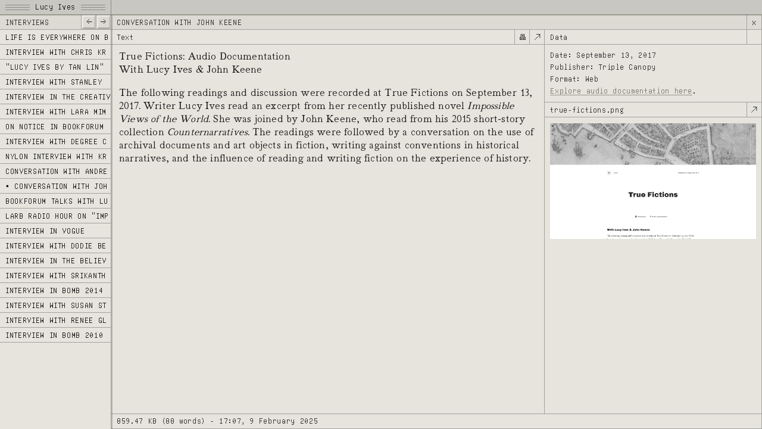

--- FILE ---
content_type: text/html; charset=UTF-8
request_url: https://lucy-ives.com/interviews/conversation-with-john-keene
body_size: 2301
content:
<!DOCTYPE html>
<html lang="en">
	<head>
		<meta charset="UTF-8">
		<meta name="viewport" content="width=device-width, initial-scale=1">
		<meta name="description" content="Lucy Ives is the author of *Life Is Everywhere* (Graywolf, 2022).">
		<title>L Ives</title>
					<link rel="icon" type="image/png" href="https://lucy-ives.com/assets/images/favicon.ico">
		  
		<link rel="stylesheet" type="text/css" href="https://lucy-ives.com/assets/css/A-00_site-globals_0.1.css">
		<link rel="stylesheet" type="text/css" href="https://lucy-ives.com/assets/css/A-01_site-typography.css">
			
					<link rel="stylesheet" type="text/css" href="https://lucy-ives.com/assets/css/B-01_pg-type-doc.css">
			
			
			
		
		<script src="https://ajax.googleapis.com/ajax/libs/jquery/3.2.1/jquery.min.js"></script>
		<script type="text/javascript" src="https://lucy-ives.com/assets/js/scripts-init.js"></script>
		
		<script>
			(function(i,s,o,g,r,a,m){i['GoogleAnalyticsObject']=r;i[r]=i[r]||function(){
			(i[r].q=i[r].q||[]).push(arguments)},i[r].l=1*new Date();a=s.createElement(o),
			m=s.getElementsByTagName(o)[0];a.async=1;a.src=g;m.parentNode.insertBefore(a,m)
			})(window,document,'script','https://www.google-analytics.com/analytics.js','ga');
			
			ga('create', 'UA-4713912-16', 'auto');
			ga('send', 'pageview');
			
		</script>
		
	</head>
	<body>
		<!-- begin os toolbar -->
		<div id="os-toolbar-wrap" class="unifont-reg">
			<a class="jump-home" href="https://lucy-ives.com">
				<div id="os-toolbar-left">
					<div class="three-stripes-wrap">
						<div class="stripe"></div>
						<div class="stripe"></div>
						<div class="stripe"></div>
					</div>
					<p>Lucy Ives</p>
					<div class="three-stripes-wrap">
						<div class="stripe"></div>
						<div class="stripe"></div>
						<div class="stripe"></div>
					</div>	
				</div>	
			</a>	
			<div id="os-toolbar-right">
					
			</div>	
		</div>	
		<div id="os-toolbar-shadow"></div>
		<!-- end os toolbar -->
		
								
		
		<!-- begin screen -->
		<div id="screen-wrap" class="doc">
<!-- begin control panel -->
<div id="cntrl-panel" class="unifont-reg">
	
	<!-- begin control header -->
	<div class="cntrl-header-wrap">
		<div class="cntrl-header upper"> 
			Interviews		</div>
		
					
		<div class="button-wrap">
			
			<div class="button-border"></div>
			
							<a href="https://lucy-ives.com/interviews/poet-novelist-conversation-w-andrew-durbin" class="key nav button">
					<—
				</a>
						
			<div class="button-border"></div>
			
							<a href="https://lucy-ives.com/interviews/bookforum-talks-with-lucy-ives" class="key nav button">
					—>
				</a>
					
			
		</div>	

	</div>		
	<!-- end control header -->
	
	<div class="page-menu">
		
				
											
			
				
								
		
				<a href="https://lucy-ives.com/interviews/life-is-everywhere-on-between-the-covers" class="unit-title-wrap">
					<div class="unit-title upper">
						LIFE IS EVERYWHERE on Between the Covers					</div>	
				</a>			
			
				
											
			
				
		
				<a href="https://lucy-ives.com/interviews/interview-with-chris-kraus-in-interview" class="unit-title-wrap">
					<div class="unit-title upper">
						Interview with Chris Kraus in Interview					</div>	
				</a>			
			
				
											
			
				
		
				<a href="https://lucy-ives.com/interviews/lucy-ives-by-tan-lin-in-bomb" class="unit-title-wrap">
					<div class="unit-title upper">
						"Lucy Ives by Tan Lin" in BOMB					</div>	
				</a>			
			
				
											
			
				
		
				<a href="https://lucy-ives.com/interviews/interview-w-stanley-wolukau-wanambwa" class="unit-title-wrap">
					<div class="unit-title upper">
						Interview with Stanley Wolukau-Wanambwa					</div>	
				</a>			
			
				
											
			
				
		
				<a href="https://lucy-ives.com/interviews/interview-in-the-creative-independent" class="unit-title-wrap">
					<div class="unit-title upper">
						Interview in The Creative Independent					</div>	
				</a>			
			
				
											
			
				
		
				<a href="https://lucy-ives.com/interviews/interview-with-lara-mimosa-montes" class="unit-title-wrap">
					<div class="unit-title upper">
						Interview with Lara Mimosa Montes					</div>	
				</a>			
			
				
											
			
				
		
				<a href="https://lucy-ives.com/interviews/on-notice-in-bookforum" class="unit-title-wrap">
					<div class="unit-title upper">
						On Notice in Bookforum					</div>	
				</a>			
			
				
											
			
				
		
				<a href="https://lucy-ives.com/interviews/interview-with-degree-critical" class="unit-title-wrap">
					<div class="unit-title upper">
						Interview with Degree Critical					</div>	
				</a>			
			
				
											
			
				
		
				<a href="https://lucy-ives.com/interviews/nylon-interview-with-kristin-iversen" class="unit-title-wrap">
					<div class="unit-title upper">
						NYLON Interview with Kristin Iversen					</div>	
				</a>			
			
				
											
			
				
		
				<a href="https://lucy-ives.com/interviews/poet-novelist-conversation-w-andrew-durbin" class="unit-title-wrap">
					<div class="unit-title upper">
						Conversation with Andrew Durbin					</div>	
				</a>			
			
				
											
			
				
		
				<a href="https://lucy-ives.com/interviews/conversation-with-john-keene" class="unit-title-wrap">
					<div class="unit-title upper">
						▪︎ Conversation with John Keene					</div>	
				</a>			
			
				
											
			
				
		
				<a href="https://lucy-ives.com/interviews/bookforum-talks-with-lucy-ives" class="unit-title-wrap">
					<div class="unit-title upper">
						Bookforum talks with Lucy Ives					</div>	
				</a>			
			
				
											
			
				
		
				<a href="https://lucy-ives.com/interviews/larb-radio-hour-on-impossible-views-of-the-world" class="unit-title-wrap">
					<div class="unit-title upper">
						LARB Radio Hour on "Impossible Views ... "					</div>	
				</a>			
			
				
											
			
				
		
				<a href="https://lucy-ives.com/interviews/interview-in-vogue" class="unit-title-wrap">
					<div class="unit-title upper">
						Interview in Vogue					</div>	
				</a>			
			
				
											
			
				
		
				<a href="https://lucy-ives.com/interviews/interview-w-dodie-bellamy-in-the-white-review" class="unit-title-wrap">
					<div class="unit-title upper">
						Interview with Dodie Bellamy					</div>	
				</a>			
			
				
											
			
				
		
				<a href="https://lucy-ives.com/interviews/interview-in-the-believer" class="unit-title-wrap">
					<div class="unit-title upper">
						Interview in The Believer					</div>	
				</a>			
			
				
											
			
				
		
				<a href="https://lucy-ives.com/interviews/interview-w-srikanth-reddy-in-triple-canopy" class="unit-title-wrap">
					<div class="unit-title upper">
						Interview with Srikanth Reddy					</div>	
				</a>			
			
				
											
			
				
		
				<a href="https://lucy-ives.com/interviews/interview-in-bomb" class="unit-title-wrap">
					<div class="unit-title upper">
						Interview in BOMB 2014					</div>	
				</a>			
			
				
											
			
				
		
				<a href="https://lucy-ives.com/interviews/interview-w-susan-stewart-in-triple-canopy" class="unit-title-wrap">
					<div class="unit-title upper">
						Interview with Susan Stewart					</div>	
				</a>			
			
				
											
			
				
		
				<a href="https://lucy-ives.com/interviews/interview-w-renee-gladman-in-triple-canopy" class="unit-title-wrap">
					<div class="unit-title upper">
						Interview with Renee Gladman					</div>	
				</a>			
			
				
											
			
				
		
				<a href="https://lucy-ives.com/interviews/interview-in-bomb-2010" class="unit-title-wrap">
					<div class="unit-title upper">
						Interview in BOMB 2010					</div>	
				</a>			
			
			
	</div>	
		
</div>	
<!-- end control panel -->

<div id="cntrl-panel-shadow"></div>		
<!-- begin console -->
<div id="console">
	
	<!-- begin title -->
	<div class="title-wrap unifont-reg">
		<div class="title upper">
			Conversation with John Keene		</div>
		<a href="https://lucy-ives.com" id="console-x" class="flat button jump-page">
			x
		</a>	
	</div>	
	<!-- end title -->
	
	<!-- begin console content wrap -->
	<div class="console-content-wrap">
		
								
		<div class="helpr"></div>
		
		<!-- begin console-split A -->
		<div id="A" class="console-split">

			<!-- begin unit -->
			<div class="unit">
				<!-- begin unit title wrap -->
				<div class="unit-title-wrap unifont-reg">
					<div class="unit-title">
						Text
					</div>
					<div id="print" class="unifont-alt flat button">
						🖷
					</div>
					<div id="reader-mode" class="init unifont-alt flat button">
						🡥
					</div>	
				</div>	
				<!-- end unit title wrap-->
			
				<!-- begin unit content -->
				<div class="unit-content quivira-reg">
					<p>True Fictions: Audio Documentation<br />
With Lucy Ives &amp; John Keene</p>
<p>The following readings and discussion were recorded at True Fictions on September 13, 2017. Writer Lucy Ives read an excerpt from her recently published novel <em>Impossible Views of the World</em>. She was joined by John Keene, who read from his 2015 short-story collection <em>Counternarratives</em>. The readings were followed by a conversation on the use of archival documents and art objects in fiction, writing against conventions in historical narratives, and the influence of reading and writing fiction on the experience of history.</p>				</div>	
				<!-- end unit content -->
			</div>	
			<!-- end unit -->
		</div>
		<!-- end console-split A -->
	
		<!-- begin console-split B -->
		<div id="B" class="console-split unifont-reg">
			
			<!-- begin unit -->
			<div id="data" class="unit">
				<!-- begin unit title wrap -->
				<div class="unit-title-wrap">
					<div class="unit-title">
						Data
					</div>
					<div class="null button">
					</div>
				</div>	
				<!-- end unit title wrap -->
				
				<!-- begin unit content-->
				<div class="unit-content">
					<p>Date: September 13, 2017</p>
					
											<p>Publisher: Triple Canopy</p>
										
											<p>Format: Web</p>
										
						
						<p><a href="https://canopycanopycanopy.com/contents/true-fictions?sub=audio-documentation">Explore audio documentation here</a>.</p>									</div>	
				<!-- end unit content -->
			</div>
			<!-- end unit -->		
			
							
	<!-- begin unit -->
	<div id="img-1" class="image unit">
		
					
			<!-- begin unit title wrap -->
			<div id="title-1" class="img-zoom unit-title-wrap">
				<div class="unit-title">
					true-fictions.png				</div>
				<div id="zoom-1" class="flat unifont-alt button">
					🡥
				</div>
			</div>	
			<!-- end unit title wrap -->

			
			
				
		<!-- begin unit content-->
		<div class="unit-content">
			<img class="unit-img" src="https://lucy-ives.com/content/7-interviews/11-conversation-with-john-keene/true-fictions.png"/>
				
		</div>	
		<!-- end unit content-->
	</div>	
	<!-- end unit -->

		
							
					
			
				
			
										

		</div>
		<!-- end console B -->
	
	</div>
	<!-- end console content wrap-->
	
	
	<!-- begin status bar -->
	<div class="status-bar unifont-reg">
			  
		
		859.47 KB (88 words) - 17:07, 9 February 2025	</div>	
	<!-- end status bar -->
	
</div>
<!-- end console -->


	</div>
	<!-- end screen -->
</body>
</html>

--- FILE ---
content_type: text/css
request_url: https://lucy-ives.com/assets/css/A-00_site-globals_0.1.css
body_size: 1612
content:
/* << GLOBAL GLOBALS >> */

* {
	padding: 0;
	margin: 0;
}

html {
	overflow:hidden;
	-webkit-overflow-scrolling: touch;
}

html, body {
	height: 100%;
}

body {
	color: rgb(28,27,27);
	background-color: rgb(230,228,221);
	text-size-adjust: 100%;
	overflow-y: scroll;
}

.active {
	color: rgb(110,109,102);
}

#A .unit-title-wrap, #B .unit-title-wrap, .title-wrap, .cntrl-header-wrap {
	cursor: default;
}

a:link {
	color: rgb(110,109,102);
	text-decoration: none;
	border-bottom: 1px solid rgb(150,149,142);
}

a:visited {
	color: rgb(110,109,102);
	border-bottom: 1px solid rgb(150,149,142);
}

a:hover {
	color: rgb(60,59,52);
	border-bottom: 1px solid rgb(100,99,92);
}

a.jump-page:link {
	color: black;
	text-decoration: none;
	border-bottom: none;
}

a.jump-page:visited {
	color: black;
}

a.jump-page:hover {
	border-bottom: none;
}

a.jump-home:link {
	color: black;
	text-decoration: none;
	border-bottom: none;
}

a.jump-home:visited {
	color: black;
}

a.jump-home:hover {
	background-color: rgb(190,189,184);
	border-bottom: none;
}

a.unit-title-wrap:link {
	color: black;
	text-decoration: none;
	border-bottom: 1px solid rgb(162,161,158);
}

a.unit-title-wrap:visited {
	color: black;
	text-decoration: none;
	border-bottom: 1px solid rgb(162,161,158);
}

a.unit-title-wrap:hover {
	background-color: rgb(220,218,211);
	border-bottom: 1px solid rgb(162,161,158);
}

/* :: scrollbar :: */

body::-webkit-scrollbar  {
	-webkit-appearance: none;
    width: 6px;
    background-color: rgb(225,223,216);
}
 
body::-webkit-scrollbar-track {
	margin-top: 24px;
	-webkit-box-shadow: inset .5px 0 .5px rgba(0,0,0,0.15);
}
 
body::-webkit-scrollbar-thumb {
	background-color: rgb(205,204,199);
	border-left: 1px solid rgb(195,193,186);
	border-top: 1px solid rgb(162,161,158);
	border-bottom: 1px solid rgb(162,161,158);
}

/* :: links :: */
	.unit-content a {
		word-break: break-all;
	}
	

/* :: imgs :: */
	img {
		-webkit-filter: grayscale(100%);
	    filter: grayscale(100%);
		display: block;
		width: 100%;
	}
	
	#B img {
		padding-top: 2px;
		padding-bottom: 8px;
	}

/* << PAGE STRUCTURE >> */

/* :: OS toolbar :: */
	#os-toolbar-wrap {
		width: 100%;
		height: 24px;
		position: fixed;
		top: 0;
		display: flex;
		background-color: rgb(200,199,194);
		border-bottom: 1px solid rgb(140,139,132);
		z-index: 4;
	}
	
	#os-toolbar-wrap p {
		padding-top: 2px;
	}
	
	#os-toolbar-shadow {
		width: 100%;
		height: 26px;
		position: fixed;
		top: 0;
		background-color: rgb(203,201,195);
		mix-blend-mode: multiply;
		z-index: 3;
	}
	
	#os-toolbar-left {
		width: 186px;
		height: 24px;
		border-right: 1px solid rgb(140,139,132);
		display: flex;
	}
	
	.three-stripes-wrap {
		flex: 1;
		display: flex;
		flex-direction: column;
		justify-content: center;
		padding: 1px 9px 0 9px;
	}
	
	.stripe {
		width: 100%;
		height: 1px;
		margin: 1px 0 2px 0;
		background-color: rgb(140,139,132);
	}
	
	#os-toolbar-right {
		padding-left: 9px;
		overflow: hidden;
	}
	
/* :: screen :: */
	#screen-wrap {
		min-height: 100%;
		display: flex;
		flex-flow: row wrap;
		align-items: stretch;
	}

/* > control panel < */
	#cntrl-panel {
		padding-top: 24px;
		width: 186px;
		background-color: rgb(230,228,221);
		border-right: 1px solid rgb(162,161,158);
		z-index: 2;
	}
	
	#cntrl-panel-shadow {
		width: 2px;
		background-color: rgb(203,201,195);
		mix-blend-mode: multiply;
		z-index: 3;
	}
	
	.cntrl-header-wrap {
		background-color: rgb(220,218,211);
		border-top: 1px solid rgb(162,161,158);
		border-bottom: 1px solid rgb(162,161,158);
		display: flex;
		justify-content: space-between;
		height: 24px;
	}
	
	.cntrl-header {
		padding: 3px 9px 0px 9px;
	}
	
/* > display console < */
	#console {
		padding-top: 25px;
		flex: 1;
		display: flex;
		flex-direction: column;
		background-color: rgb(230,228,221);
		margin-left: -2px;	
	}
	
	.title-wrap {
		background-color: rgb(220,218,211);
		border-right: 1px solid rgb(162,161,158);
		height: 24px;
		display: flex;
		justify-content: space-between;
	}
	
	.title {
		flex: 1;
		padding: 3px 9px 3px 9px;
		word-break: break-all;
		overflow: hidden;
	}
	
	.console-content-wrap {
		flex: 1;
		display: flex;
		flex-flow: row wrap;
	}
	
	#A, #B {
		border-top: 1px solid rgb(162,161,158);
		border-right: 1px solid rgb(162,161,158);
		z-index: 2;
	}
	
	#A {
		flex: 2;
		min-width: 372px;
	}
	
	#B {
		flex: 1;
		min-width: 186px;
	}
	
	.unit {
		
	}
	
	.double.unit {
		display: flex;
		border-bottom: 1px solid rgb(162,161,158);
	}
	
	.sub-unit {
		flex: 1;
		border-right: 1px solid rgb(162,161,158);
	}
	
	.sub-unit:last-child {
		border-right: none;
	}
	
	.unit-title-wrap {
		height: 24px;
		border-bottom: 1px solid rgb(162,161,158);
		overflow: hidden;
		flex: 1;
		display: flex;
		justify-content: space-between;   
	}
		
	.img-zoom.unit-title-wrap {
		cursor: pointer;
	}

	.img-zoom.unit-title-wrap:hover {
		background-color: rgb(220,218,211);
	}
	
	.no-content.unit:last-child {
		border-bottom: 1px solid rgb(162,161,158);
	}
	
	.unit-title {
		flex: 1;
		padding: 3px 0px 3px 9px;
		word-break: break-all;
		position: relative;
	}

	.unit-content {
	
	}
	
	#A .unit-content {
		padding: 8px 13px;
	}
	
	#B .unit-content {
		padding: 8px 9px;
		border-bottom: 1px solid rgb(162,161,158);
	}
	
	#B .sub-unit .unit-content {
		border-bottom: none;
	}
	
	#B .unit:last-child .unit-content {
		border-bottom: none;
	}
	
	/* 	:: notes :: */
	#notes ul {
		margin-left: 15px;
		list-style-position: outside;
		list-style-type: square;
	}
	
	#notes li {
		padding-bottom: 8px;
	}
	
	#notes li:last-child {
		padding-bottom: 0px;
	}
	
/* << BUTTONS >> */
	.button-wrap {
		display: flex;
	}
	
	.button {
		width: 16px;
		padding: 3px 4px;
/* 		background-color: rgb(230,228,220); */
		user-select: none;
	}
	
	.key.button {
		cursor: pointer;
		width: 14px;
		border-top: 3px solid rgb(236,235,229);
		border-right: 3px solid rgb(196,194,188);
		border-bottom: 3px solid rgb(175,173,168);
		border-left: 3px solid rgb(234,232,226);
	}
	
	.flat.button {
		cursor: pointer;
		text-align: center;
		border-left: 1px solid rgb(162,161,158);
	}
	
	.null.button {
/* 		background-color: rgb(230,228,220); */
		border-left: 1px solid rgb(162,161,158);
	}
	
	#console-x {
		background-color: rgb(220,218,211);
	}
	
	.nav {
		letter-spacing: -0.2em;
		line-height: 16px;
		width: 13px;
		text-align: left;
		padding: 0 0 0 4px;
	}
	
	.button-border {
		width: 1px;
		background-color: rgb(162,161,158);
	}
	
	/* ( behaviors ) */
	.flat.button:hover {
/* 		background-color: rgb(220,218,211); */
		background-color: rgb(210,208,202);
	}
	
	.flat.button:active {
/* 		background-color: rgb(210,208,202); */
		background-color: rgb(200,199,194);
	}
	
	#console-x:hover {
		background-color: rgb(210,208,202);
	}
	
	#console-x:active {
		background-color: rgb(200,199,194);
	}
	
	.key.button:hover {
		background-color: rgb(210,208,201);
	}
	
	.key.button:active {
		padding-top: 1px;
		border-top: 3px solid rgb(152,151,147);
		border-right: 3px solid rgb(205,204,199);
		border-bottom: 3px solid rgb(209,208,203);
		border-left: 3px solid rgb(170,169,164);
	}

	a.button:link {
		color: black;
		text-decoration: none;
	}
	
	a.button:visited{
		color: black;
		text-decoration: none;
	}
	
/* :: status bar :: */
	.status-bar {
		height: 17px;
		padding: 2px 9px 5px 9px;
		border-top: 1px solid rgb(162,161,158);
		border-right: 1px solid rgb(162,161,158);
		border-bottom: 1px solid rgb(162,161,158);
	}	

/* << MEDIA QUERIES >> */
@media screen and (max-width: 565px) {
	#screen-wrap {
		flex-flow: column nowrap;
		align-items: flex-start;
	}
	
	#console {
	    width: 100%;
		padding-top: 0;
	    margin-left: 0;
	}
	
	.console-content-wrap {
		flex-flow: column nowrap;
	}
	
	#cntrl-panel {
		width: calc(100% - 1px);
	}
	
	.page-menu {
		display: none;
	}
}

@media print {
	html {
		overflow:auto;
	}
	
	html, body {
		height: auto;
	}
	
	#A {
		border-left: 1px solid rgb(162,161,158);
	}
			
	#os-toolbar-wrap {
		display: none;
	}
	
	#cntrl-panel {
		display: none;
	}
	
	#console {
		padding-top: 0;
	}
	
	.title-wrap {
		border-left: 1px solid rgb(162,161,158);	
		border-top: 1px solid rgb(162,161,158);
	}
	
	.helpr {
		visibility: hidden;
	}
	
	.status-bar {
		border-left: 1px solid rgb(162,161,158);
	}
	
}

--- FILE ---
content_type: text/css
request_url: https://lucy-ives.com/assets/css/A-01_site-typography.css
body_size: 125
content:
/* Typography */

/* embedding */
@font-face {
    font-family: Quivira;
    src: url('Quivira.otf');
}

@font-face {
    font-family: Unifont;
    src: url('unifont-9.0.06.ttf') format('truetype');
}

@font-face {
    font-family: Unifont-alt;
    src: url('unifont_upper-9.0.06.ttf') format('truetype');
}

.unifont-reg {
	font-family: Unifont, sans-serif;
	font-size: 13px;
	line-height: 20px;
	letter-spacing: 0.05em;
}

.unifont-xs {
	font-size: 10px;
	line-height: 13px;
}

.unifont-xxs {
	font-family: Unifont, sans-serif;
	font-size: 5px;
	line-height: 7px;
	letter-spacing: 0.05em;
}

.unifont-xxxs {
	font-size: 3px;
	line-height: 5px;
}

.unifont-alt {
	font-family: Unifont-alt, sans-serif;
	-webkit-font-smoothing: antialiased;
}

.quivira-reg {
	font-family: Quivira, serif;
	font-size: 17px;
	line-height: 22px;
	letter-spacing: 0.01em;
    -webkit-font-smoothing: antialiased;
}

.quivira-reg p {
	padding-bottom: 17px;
}

.quivira-reg p:last-child {
	padding-bottom: 2px;
}

.quivira-xxs p {
	padding-bottom: 6px;
}

.quivira-xxs p:last-child {
	padding-bottom: 0px;
}

.quivira-xxs p {
	padding-bottom: 5px;
}

.quivira-xxs p:last-child {
	padding-bottom: 0px;
}

.quivira-zoom {
	font-size: 21px;
	line-height: 28px;
	cursor: default;
}

.quivira-xs {
	font-family: Quivira, serif;
	font-size: 6px;
	line-height: 9px;
	letter-spacing: 0.01em;
    -webkit-font-smoothing: antialiased;
}

.quivira-xxs {
	font-family: Quivira, serif;
	font-size: 5px;
	line-height: 7px;
	letter-spacing: 0.01em;
    -webkit-font-smoothing: antialiased;
}

.upper {
	text-transform: uppercase;
}

--- FILE ---
content_type: text/css
request_url: https://lucy-ives.com/assets/css/B-01_pg-type-doc.css
body_size: -60
content:
/* << PAGE TYPE: DOC >> */

/* :: reader mode :: */
	.helpr {
		width: calc(100% - 194px);
		background-color: rgba(162,161,158,0.25);
		height: 1px;
		border-top: 1px solid rgb(162,161,158);
		position: absolute;
		z-index: 1;
		display: none;
	}

@media screen and (max-width: 565px) {
	.helpr {
		width: calc(100% - 4px);
	}
}

--- FILE ---
content_type: text/javascript
request_url: https://lucy-ives.com/assets/js/scripts-init.js
body_size: 880
content:
$(document).ready(function(){
	
	//index link button activate
	$('.index-card').each(function() {
		$(this).mousedown(function() {
			$(this).find('#console-x').css('background-color', 'rgb(200,199,194)');
		});
		$(this).mouseup(function() {
			$(this).find('#console-x').css('background-color', 'rgb(220,218,211)');
		});
		$(this).mouseout(function() {
			$(this).find('#console-x').css('background-color', '');
		});
	});
	
	//row width set
	$('.row-inner').each(function(){
		var count = $(this).children('.index-card').length;
		
		$(this).css('width', 373 * count);
		
		//console.log('count = ' + count);
	});

	var offsetObj = {};
		
	//index scroll
	$('.nav.button').click(function(){
		var button_id = $(this).attr('id');
		var cat_id = '#' + button_id.split('-')[0];
		var direction = button_id.split('-')[1];
		var total = $(cat_id + '> .index-card').length;
		var offset = 0;
		
		if (typeof offsetObj[cat_id] != 'undefined') {
			offset = offsetObj[cat_id];
		}
		
		//console.log('id = ' + button_id);
		//console.log('cat_id = ' + cat_id);
		//console.log('total = ' + total);
		//console.log('direction = ' + direction);
		//console.log('offset = ' + offset);
		//console.log('typeof = ' + typeof(offsetObj[cat_id]));
		
		if ((direction == 'next') && (offset < (total-1))) {
			offsetObj[cat_id] = ++offset; 
			console.log('offset = ' + offsetObj[cat_id]);
			$(cat_id + '-prev').removeClass('off');
			$(cat_id).animate({ 'left': '-=373px'}, 500);
		} else if ((direction == 'prev') && (offset > 0)) {
			offsetObj[cat_id] = --offset;
			console.log('offset = ' + offsetObj[cat_id]);
			$(cat_id + '-next').removeClass('off');
			$(cat_id).animate({ 'left': '+=373px'}, 500);
		} else {
			$(this).addClass('off');
		}
		
	});
	
	//print button
	$('#print').click(function(){
	     window.print();
	});
	
	//reading tool
	var yCoord
	
	$('#A .unit-content').mousemove(function(e){
		yCoord = e.pageY;
		helprShadow();
// 		console.log('yCoord1 = ' + yCoord);
	});
	
	function helprShadow() {
		$('.helpr').css('top', yCoord);
	}
	
	//set init
	var init = true;
				
	//expand reader mode
	$('#reader-mode').on('click', function(){
		if (!init){
			$('#B').show();
			$('#A .unit-content').removeClass('quivira-zoom');
			$('.helpr').css('display','none');
			$(this).html('🡥');
			init = true;
		}
		else {
			$('#B').hide();
			$('#A .unit-content').addClass('quivira-zoom');
			$('.helpr').css('display','block');
			$(this).html('🡧');
			init = false;
		}
	});
	//expand img
	$('.img-zoom').on('click', function(){
		
		id = $(this).attr('id').split('-')[1];
		
		//console.log('id= ' + id);
		
		if (!init){
			$('#A, .unit').show();
			$('.caption').addClass('unifont-xs');
			$('#zoom-' + id).html('🡥');
			$('#img-' + id + ' .unit-content').css('border-bottom','');
			init = true;
		}
		else {
			$('#A, .unit').hide();
			$('#img-' + id).show();
			$('.caption').removeClass('unifont-xs');
			$('#zoom-' + id).html('🡧');
			$('#img-' + id + ' .unit-content').css('border-bottom','none');
			init = false;
		}
	});
	
	//open/close cv
	$('.closed .unit-content').hide();
	
	$('.toggle').click(function(){
		var id = $(this).parent().attr('id');
		var entry_id = id.split('-')[1];
		var content_id = '#content-' + entry_id +'.unit-content';
		var parent = $(this).closest('.unit');
		
		if(parent.hasClass('open')) {
			$(content_id).hide();
			parent.removeClass('open').addClass('closed');
			$('#header-' + entry_id + ' .button').html('🢐');
		} 
		else if (parent.hasClass('closed')) {
			$(content_id).show();
			parent.removeClass('closed').addClass('open');
			$('#header-' + entry_id + ' .button').html('🢓');
			
		}	
		//console.log('closed entry id = ' + entry_id);
		//console.log('closed content id = ' + content_id);		
	});
	
	//indent INFO lists
	$('.text p').each(function() {
		var text = $(this).text();
		var firstChar = text.charAt(0);
		
		//console.log('first char = ' + firstChar);
		
		if (firstChar == '-') {
			$(this).addClass('list');
		}
	});
	
});

--- FILE ---
content_type: text/plain
request_url: https://www.google-analytics.com/j/collect?v=1&_v=j102&a=1319854832&t=pageview&_s=1&dl=https%3A%2F%2Flucy-ives.com%2Finterviews%2Fconversation-with-john-keene&ul=en-us%40posix&dt=L%20Ives&sr=1280x720&vp=1280x720&_u=IEBAAEABAAAAACAAI~&jid=1724868844&gjid=803091215&cid=1619526850.1768999010&tid=UA-4713912-16&_gid=1442868619.1768999010&_r=1&_slc=1&z=1672593238
body_size: -450
content:
2,cG-HMYNQH3JGL